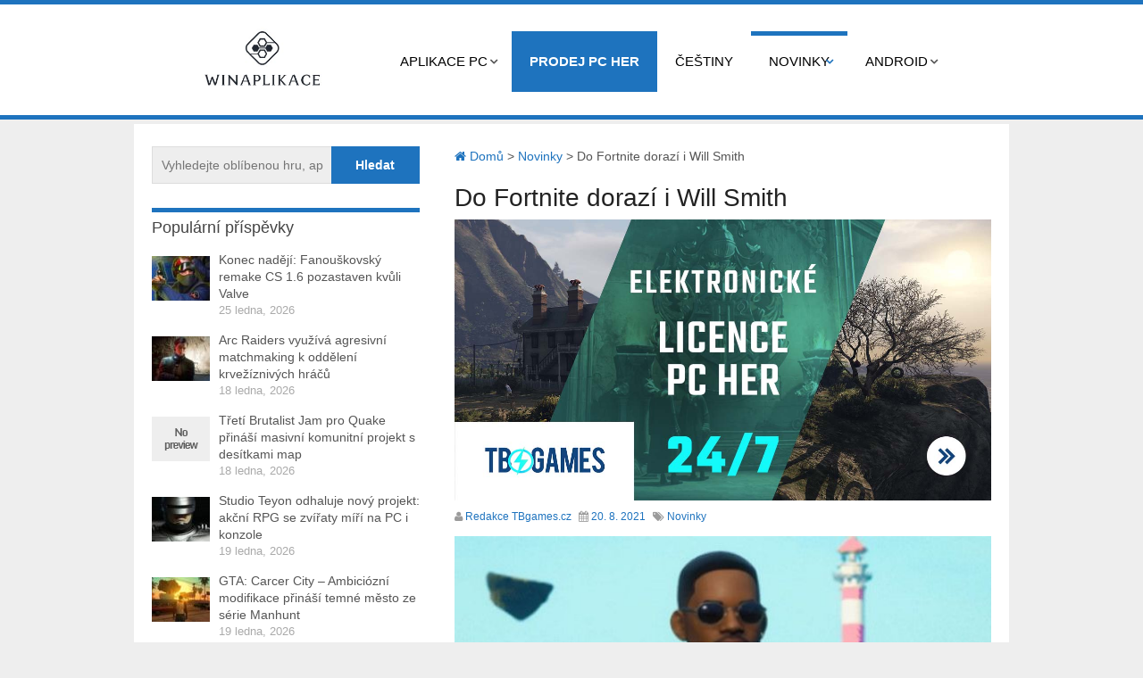

--- FILE ---
content_type: text/html; charset=UTF-8
request_url: https://www.winaplikace.cz/novinky/do-fortnite-dorazi-i-will-smith/
body_size: 12540
content:
<!DOCTYPE html>
<html class="no-js" lang="cs">
<head>
   
	<meta charset="UTF-8">
	<!-- Always force latest IE rendering engine (even in intranet) & Chrome Frame -->
	<!--[if IE ]>
	<meta http-equiv="X-UA-Compatible" content="IE=edge,chrome=1">
	<![endif]-->
	<link rel="profile" href="http://gmpg.org/xfn/11" />
	<title>Do Fortnite dorazí i Will Smith - Winaplikace.cz</title>
	<!--iOS/android/handheld specific -->
<link rel="apple-touch-icon" href="https://www.winaplikace.cz/wp-content/themes/hotnews/apple-touch-icon.png" />
<meta name="viewport" content="width=device-width, initial-scale=1, maximum-scale=1">
<meta name="apple-mobile-web-app-capable" content="yes">
<meta name="apple-mobile-web-app-status-bar-style" content="black">
	<link rel="pingback" href="https://www.winaplikace.cz/xmlrpc.php" />
	<meta name='robots' content='index, follow, max-image-preview:large, max-snippet:-1, max-video-preview:-1' />

	<!-- This site is optimized with the Yoast SEO plugin v19.8 - https://yoast.com/wordpress/plugins/seo/ -->
	<meta name="description" content="Do Fortnite dorazí Will Smith i s tanečkem od virální tiktokerky z Francie, tedy původně zpěvačky z Junior Eurovision 2019." />
	<link rel="canonical" href="https://www.winaplikace.cz/novinky/do-fortnite-dorazi-i-will-smith/" />
	<meta property="og:locale" content="cs_CZ" />
	<meta property="og:type" content="article" />
	<meta property="og:title" content="Do Fortnite dorazí i Will Smith - Winaplikace.cz" />
	<meta property="og:description" content="Do Fortnite dorazí Will Smith i s tanečkem od virální tiktokerky z Francie, tedy původně zpěvačky z Junior Eurovision 2019." />
	<meta property="og:url" content="https://www.winaplikace.cz/novinky/do-fortnite-dorazi-i-will-smith/" />
	<meta property="og:site_name" content="Winaplikace.cz" />
	<meta property="article:published_time" content="2021-08-20T10:00:00+00:00" />
	<meta property="article:modified_time" content="2021-08-18T06:54:38+00:00" />
	<meta property="og:image" content="https://www.winaplikace.cz/wp-content/uploads/2021/08/H6cBMEkAeQeC6oUrvWAvDe-1024-80.jpg" />
	<meta property="og:image:width" content="610" />
	<meta property="og:image:height" content="343" />
	<meta property="og:image:type" content="image/jpeg" />
	<meta name="author" content="Redakce TBgames.cz" />
	<meta name="twitter:card" content="summary_large_image" />
	<meta name="twitter:label1" content="Napsal(a)" />
	<meta name="twitter:data1" content="Redakce TBgames.cz" />
	<meta name="twitter:label2" content="Odhadovaná doba čtení" />
	<meta name="twitter:data2" content="1 minuta" />
	<script type="application/ld+json" class="yoast-schema-graph">{"@context":"https://schema.org","@graph":[{"@type":"WebPage","@id":"https://www.winaplikace.cz/novinky/do-fortnite-dorazi-i-will-smith/","url":"https://www.winaplikace.cz/novinky/do-fortnite-dorazi-i-will-smith/","name":"Do Fortnite dorazí i Will Smith - Winaplikace.cz","isPartOf":{"@id":"https://www.winaplikace.cz/#website"},"primaryImageOfPage":{"@id":"https://www.winaplikace.cz/novinky/do-fortnite-dorazi-i-will-smith/#primaryimage"},"image":{"@id":"https://www.winaplikace.cz/novinky/do-fortnite-dorazi-i-will-smith/#primaryimage"},"thumbnailUrl":"https://www.winaplikace.cz/wp-content/uploads/2021/08/H6cBMEkAeQeC6oUrvWAvDe-1024-80.jpg","datePublished":"2021-08-20T10:00:00+00:00","dateModified":"2021-08-18T06:54:38+00:00","author":{"@id":"https://www.winaplikace.cz/#/schema/person/e6fe05dc7b032aac742b53c81068e6a6"},"description":"Do Fortnite dorazí Will Smith i s tanečkem od virální tiktokerky z Francie, tedy původně zpěvačky z Junior Eurovision 2019.","breadcrumb":{"@id":"https://www.winaplikace.cz/novinky/do-fortnite-dorazi-i-will-smith/#breadcrumb"},"inLanguage":"cs","potentialAction":[{"@type":"ReadAction","target":["https://www.winaplikace.cz/novinky/do-fortnite-dorazi-i-will-smith/"]}]},{"@type":"ImageObject","inLanguage":"cs","@id":"https://www.winaplikace.cz/novinky/do-fortnite-dorazi-i-will-smith/#primaryimage","url":"https://www.winaplikace.cz/wp-content/uploads/2021/08/H6cBMEkAeQeC6oUrvWAvDe-1024-80.jpg","contentUrl":"https://www.winaplikace.cz/wp-content/uploads/2021/08/H6cBMEkAeQeC6oUrvWAvDe-1024-80.jpg","width":610,"height":343},{"@type":"BreadcrumbList","@id":"https://www.winaplikace.cz/novinky/do-fortnite-dorazi-i-will-smith/#breadcrumb","itemListElement":[{"@type":"ListItem","position":1,"name":"Domů","item":"https://www.winaplikace.cz/"},{"@type":"ListItem","position":2,"name":"Do Fortnite dorazí i Will Smith"}]},{"@type":"WebSite","@id":"https://www.winaplikace.cz/#website","url":"https://www.winaplikace.cz/","name":"Winaplikace.cz","description":"","potentialAction":[{"@type":"SearchAction","target":{"@type":"EntryPoint","urlTemplate":"https://www.winaplikace.cz/?s={search_term_string}"},"query-input":"required name=search_term_string"}],"inLanguage":"cs"},{"@type":"Person","@id":"https://www.winaplikace.cz/#/schema/person/e6fe05dc7b032aac742b53c81068e6a6","name":"Redakce TBgames.cz","image":{"@type":"ImageObject","inLanguage":"cs","@id":"https://www.winaplikace.cz/#/schema/person/image/","url":"https://secure.gravatar.com/avatar/e97ae6e9cca4da14c35dbcee522a838f?s=96&d=mm&r=g","contentUrl":"https://secure.gravatar.com/avatar/e97ae6e9cca4da14c35dbcee522a838f?s=96&d=mm&r=g","caption":"Redakce TBgames.cz"},"sameAs":["https://tomasburon.cz/winaplikace"],"url":"https://www.winaplikace.cz/author/admin/"}]}</script>
	<!-- / Yoast SEO plugin. -->


<link rel="alternate" type="application/rss+xml" title="Winaplikace.cz &raquo; RSS zdroj" href="https://www.winaplikace.cz/feed/" />
<script type="text/javascript">
/* <![CDATA[ */
window._wpemojiSettings = {"baseUrl":"https:\/\/s.w.org\/images\/core\/emoji\/15.0.3\/72x72\/","ext":".png","svgUrl":"https:\/\/s.w.org\/images\/core\/emoji\/15.0.3\/svg\/","svgExt":".svg","source":{"concatemoji":"https:\/\/www.winaplikace.cz\/wp-includes\/js\/wp-emoji-release.min.js?ver=6.5"}};
/*! This file is auto-generated */
!function(i,n){var o,s,e;function c(e){try{var t={supportTests:e,timestamp:(new Date).valueOf()};sessionStorage.setItem(o,JSON.stringify(t))}catch(e){}}function p(e,t,n){e.clearRect(0,0,e.canvas.width,e.canvas.height),e.fillText(t,0,0);var t=new Uint32Array(e.getImageData(0,0,e.canvas.width,e.canvas.height).data),r=(e.clearRect(0,0,e.canvas.width,e.canvas.height),e.fillText(n,0,0),new Uint32Array(e.getImageData(0,0,e.canvas.width,e.canvas.height).data));return t.every(function(e,t){return e===r[t]})}function u(e,t,n){switch(t){case"flag":return n(e,"\ud83c\udff3\ufe0f\u200d\u26a7\ufe0f","\ud83c\udff3\ufe0f\u200b\u26a7\ufe0f")?!1:!n(e,"\ud83c\uddfa\ud83c\uddf3","\ud83c\uddfa\u200b\ud83c\uddf3")&&!n(e,"\ud83c\udff4\udb40\udc67\udb40\udc62\udb40\udc65\udb40\udc6e\udb40\udc67\udb40\udc7f","\ud83c\udff4\u200b\udb40\udc67\u200b\udb40\udc62\u200b\udb40\udc65\u200b\udb40\udc6e\u200b\udb40\udc67\u200b\udb40\udc7f");case"emoji":return!n(e,"\ud83d\udc26\u200d\u2b1b","\ud83d\udc26\u200b\u2b1b")}return!1}function f(e,t,n){var r="undefined"!=typeof WorkerGlobalScope&&self instanceof WorkerGlobalScope?new OffscreenCanvas(300,150):i.createElement("canvas"),a=r.getContext("2d",{willReadFrequently:!0}),o=(a.textBaseline="top",a.font="600 32px Arial",{});return e.forEach(function(e){o[e]=t(a,e,n)}),o}function t(e){var t=i.createElement("script");t.src=e,t.defer=!0,i.head.appendChild(t)}"undefined"!=typeof Promise&&(o="wpEmojiSettingsSupports",s=["flag","emoji"],n.supports={everything:!0,everythingExceptFlag:!0},e=new Promise(function(e){i.addEventListener("DOMContentLoaded",e,{once:!0})}),new Promise(function(t){var n=function(){try{var e=JSON.parse(sessionStorage.getItem(o));if("object"==typeof e&&"number"==typeof e.timestamp&&(new Date).valueOf()<e.timestamp+604800&&"object"==typeof e.supportTests)return e.supportTests}catch(e){}return null}();if(!n){if("undefined"!=typeof Worker&&"undefined"!=typeof OffscreenCanvas&&"undefined"!=typeof URL&&URL.createObjectURL&&"undefined"!=typeof Blob)try{var e="postMessage("+f.toString()+"("+[JSON.stringify(s),u.toString(),p.toString()].join(",")+"));",r=new Blob([e],{type:"text/javascript"}),a=new Worker(URL.createObjectURL(r),{name:"wpTestEmojiSupports"});return void(a.onmessage=function(e){c(n=e.data),a.terminate(),t(n)})}catch(e){}c(n=f(s,u,p))}t(n)}).then(function(e){for(var t in e)n.supports[t]=e[t],n.supports.everything=n.supports.everything&&n.supports[t],"flag"!==t&&(n.supports.everythingExceptFlag=n.supports.everythingExceptFlag&&n.supports[t]);n.supports.everythingExceptFlag=n.supports.everythingExceptFlag&&!n.supports.flag,n.DOMReady=!1,n.readyCallback=function(){n.DOMReady=!0}}).then(function(){return e}).then(function(){var e;n.supports.everything||(n.readyCallback(),(e=n.source||{}).concatemoji?t(e.concatemoji):e.wpemoji&&e.twemoji&&(t(e.twemoji),t(e.wpemoji)))}))}((window,document),window._wpemojiSettings);
/* ]]> */
</script>
<style id='wp-emoji-styles-inline-css' type='text/css'>

	img.wp-smiley, img.emoji {
		display: inline !important;
		border: none !important;
		box-shadow: none !important;
		height: 1em !important;
		width: 1em !important;
		margin: 0 0.07em !important;
		vertical-align: -0.1em !important;
		background: none !important;
		padding: 0 !important;
	}
</style>
<link rel='stylesheet' id='wp-block-library-css' href='https://www.winaplikace.cz/wp-includes/css/dist/block-library/style.min.css?ver=6.5' type='text/css' media='all' />
<style id='classic-theme-styles-inline-css' type='text/css'>
/*! This file is auto-generated */
.wp-block-button__link{color:#fff;background-color:#32373c;border-radius:9999px;box-shadow:none;text-decoration:none;padding:calc(.667em + 2px) calc(1.333em + 2px);font-size:1.125em}.wp-block-file__button{background:#32373c;color:#fff;text-decoration:none}
</style>
<style id='global-styles-inline-css' type='text/css'>
body{--wp--preset--color--black: #000000;--wp--preset--color--cyan-bluish-gray: #abb8c3;--wp--preset--color--white: #ffffff;--wp--preset--color--pale-pink: #f78da7;--wp--preset--color--vivid-red: #cf2e2e;--wp--preset--color--luminous-vivid-orange: #ff6900;--wp--preset--color--luminous-vivid-amber: #fcb900;--wp--preset--color--light-green-cyan: #7bdcb5;--wp--preset--color--vivid-green-cyan: #00d084;--wp--preset--color--pale-cyan-blue: #8ed1fc;--wp--preset--color--vivid-cyan-blue: #0693e3;--wp--preset--color--vivid-purple: #9b51e0;--wp--preset--gradient--vivid-cyan-blue-to-vivid-purple: linear-gradient(135deg,rgba(6,147,227,1) 0%,rgb(155,81,224) 100%);--wp--preset--gradient--light-green-cyan-to-vivid-green-cyan: linear-gradient(135deg,rgb(122,220,180) 0%,rgb(0,208,130) 100%);--wp--preset--gradient--luminous-vivid-amber-to-luminous-vivid-orange: linear-gradient(135deg,rgba(252,185,0,1) 0%,rgba(255,105,0,1) 100%);--wp--preset--gradient--luminous-vivid-orange-to-vivid-red: linear-gradient(135deg,rgba(255,105,0,1) 0%,rgb(207,46,46) 100%);--wp--preset--gradient--very-light-gray-to-cyan-bluish-gray: linear-gradient(135deg,rgb(238,238,238) 0%,rgb(169,184,195) 100%);--wp--preset--gradient--cool-to-warm-spectrum: linear-gradient(135deg,rgb(74,234,220) 0%,rgb(151,120,209) 20%,rgb(207,42,186) 40%,rgb(238,44,130) 60%,rgb(251,105,98) 80%,rgb(254,248,76) 100%);--wp--preset--gradient--blush-light-purple: linear-gradient(135deg,rgb(255,206,236) 0%,rgb(152,150,240) 100%);--wp--preset--gradient--blush-bordeaux: linear-gradient(135deg,rgb(254,205,165) 0%,rgb(254,45,45) 50%,rgb(107,0,62) 100%);--wp--preset--gradient--luminous-dusk: linear-gradient(135deg,rgb(255,203,112) 0%,rgb(199,81,192) 50%,rgb(65,88,208) 100%);--wp--preset--gradient--pale-ocean: linear-gradient(135deg,rgb(255,245,203) 0%,rgb(182,227,212) 50%,rgb(51,167,181) 100%);--wp--preset--gradient--electric-grass: linear-gradient(135deg,rgb(202,248,128) 0%,rgb(113,206,126) 100%);--wp--preset--gradient--midnight: linear-gradient(135deg,rgb(2,3,129) 0%,rgb(40,116,252) 100%);--wp--preset--font-size--small: 13px;--wp--preset--font-size--medium: 20px;--wp--preset--font-size--large: 36px;--wp--preset--font-size--x-large: 42px;--wp--preset--spacing--20: 0.44rem;--wp--preset--spacing--30: 0.67rem;--wp--preset--spacing--40: 1rem;--wp--preset--spacing--50: 1.5rem;--wp--preset--spacing--60: 2.25rem;--wp--preset--spacing--70: 3.38rem;--wp--preset--spacing--80: 5.06rem;--wp--preset--shadow--natural: 6px 6px 9px rgba(0, 0, 0, 0.2);--wp--preset--shadow--deep: 12px 12px 50px rgba(0, 0, 0, 0.4);--wp--preset--shadow--sharp: 6px 6px 0px rgba(0, 0, 0, 0.2);--wp--preset--shadow--outlined: 6px 6px 0px -3px rgba(255, 255, 255, 1), 6px 6px rgba(0, 0, 0, 1);--wp--preset--shadow--crisp: 6px 6px 0px rgba(0, 0, 0, 1);}:where(.is-layout-flex){gap: 0.5em;}:where(.is-layout-grid){gap: 0.5em;}body .is-layout-flow > .alignleft{float: left;margin-inline-start: 0;margin-inline-end: 2em;}body .is-layout-flow > .alignright{float: right;margin-inline-start: 2em;margin-inline-end: 0;}body .is-layout-flow > .aligncenter{margin-left: auto !important;margin-right: auto !important;}body .is-layout-constrained > .alignleft{float: left;margin-inline-start: 0;margin-inline-end: 2em;}body .is-layout-constrained > .alignright{float: right;margin-inline-start: 2em;margin-inline-end: 0;}body .is-layout-constrained > .aligncenter{margin-left: auto !important;margin-right: auto !important;}body .is-layout-constrained > :where(:not(.alignleft):not(.alignright):not(.alignfull)){max-width: var(--wp--style--global--content-size);margin-left: auto !important;margin-right: auto !important;}body .is-layout-constrained > .alignwide{max-width: var(--wp--style--global--wide-size);}body .is-layout-flex{display: flex;}body .is-layout-flex{flex-wrap: wrap;align-items: center;}body .is-layout-flex > *{margin: 0;}body .is-layout-grid{display: grid;}body .is-layout-grid > *{margin: 0;}:where(.wp-block-columns.is-layout-flex){gap: 2em;}:where(.wp-block-columns.is-layout-grid){gap: 2em;}:where(.wp-block-post-template.is-layout-flex){gap: 1.25em;}:where(.wp-block-post-template.is-layout-grid){gap: 1.25em;}.has-black-color{color: var(--wp--preset--color--black) !important;}.has-cyan-bluish-gray-color{color: var(--wp--preset--color--cyan-bluish-gray) !important;}.has-white-color{color: var(--wp--preset--color--white) !important;}.has-pale-pink-color{color: var(--wp--preset--color--pale-pink) !important;}.has-vivid-red-color{color: var(--wp--preset--color--vivid-red) !important;}.has-luminous-vivid-orange-color{color: var(--wp--preset--color--luminous-vivid-orange) !important;}.has-luminous-vivid-amber-color{color: var(--wp--preset--color--luminous-vivid-amber) !important;}.has-light-green-cyan-color{color: var(--wp--preset--color--light-green-cyan) !important;}.has-vivid-green-cyan-color{color: var(--wp--preset--color--vivid-green-cyan) !important;}.has-pale-cyan-blue-color{color: var(--wp--preset--color--pale-cyan-blue) !important;}.has-vivid-cyan-blue-color{color: var(--wp--preset--color--vivid-cyan-blue) !important;}.has-vivid-purple-color{color: var(--wp--preset--color--vivid-purple) !important;}.has-black-background-color{background-color: var(--wp--preset--color--black) !important;}.has-cyan-bluish-gray-background-color{background-color: var(--wp--preset--color--cyan-bluish-gray) !important;}.has-white-background-color{background-color: var(--wp--preset--color--white) !important;}.has-pale-pink-background-color{background-color: var(--wp--preset--color--pale-pink) !important;}.has-vivid-red-background-color{background-color: var(--wp--preset--color--vivid-red) !important;}.has-luminous-vivid-orange-background-color{background-color: var(--wp--preset--color--luminous-vivid-orange) !important;}.has-luminous-vivid-amber-background-color{background-color: var(--wp--preset--color--luminous-vivid-amber) !important;}.has-light-green-cyan-background-color{background-color: var(--wp--preset--color--light-green-cyan) !important;}.has-vivid-green-cyan-background-color{background-color: var(--wp--preset--color--vivid-green-cyan) !important;}.has-pale-cyan-blue-background-color{background-color: var(--wp--preset--color--pale-cyan-blue) !important;}.has-vivid-cyan-blue-background-color{background-color: var(--wp--preset--color--vivid-cyan-blue) !important;}.has-vivid-purple-background-color{background-color: var(--wp--preset--color--vivid-purple) !important;}.has-black-border-color{border-color: var(--wp--preset--color--black) !important;}.has-cyan-bluish-gray-border-color{border-color: var(--wp--preset--color--cyan-bluish-gray) !important;}.has-white-border-color{border-color: var(--wp--preset--color--white) !important;}.has-pale-pink-border-color{border-color: var(--wp--preset--color--pale-pink) !important;}.has-vivid-red-border-color{border-color: var(--wp--preset--color--vivid-red) !important;}.has-luminous-vivid-orange-border-color{border-color: var(--wp--preset--color--luminous-vivid-orange) !important;}.has-luminous-vivid-amber-border-color{border-color: var(--wp--preset--color--luminous-vivid-amber) !important;}.has-light-green-cyan-border-color{border-color: var(--wp--preset--color--light-green-cyan) !important;}.has-vivid-green-cyan-border-color{border-color: var(--wp--preset--color--vivid-green-cyan) !important;}.has-pale-cyan-blue-border-color{border-color: var(--wp--preset--color--pale-cyan-blue) !important;}.has-vivid-cyan-blue-border-color{border-color: var(--wp--preset--color--vivid-cyan-blue) !important;}.has-vivid-purple-border-color{border-color: var(--wp--preset--color--vivid-purple) !important;}.has-vivid-cyan-blue-to-vivid-purple-gradient-background{background: var(--wp--preset--gradient--vivid-cyan-blue-to-vivid-purple) !important;}.has-light-green-cyan-to-vivid-green-cyan-gradient-background{background: var(--wp--preset--gradient--light-green-cyan-to-vivid-green-cyan) !important;}.has-luminous-vivid-amber-to-luminous-vivid-orange-gradient-background{background: var(--wp--preset--gradient--luminous-vivid-amber-to-luminous-vivid-orange) !important;}.has-luminous-vivid-orange-to-vivid-red-gradient-background{background: var(--wp--preset--gradient--luminous-vivid-orange-to-vivid-red) !important;}.has-very-light-gray-to-cyan-bluish-gray-gradient-background{background: var(--wp--preset--gradient--very-light-gray-to-cyan-bluish-gray) !important;}.has-cool-to-warm-spectrum-gradient-background{background: var(--wp--preset--gradient--cool-to-warm-spectrum) !important;}.has-blush-light-purple-gradient-background{background: var(--wp--preset--gradient--blush-light-purple) !important;}.has-blush-bordeaux-gradient-background{background: var(--wp--preset--gradient--blush-bordeaux) !important;}.has-luminous-dusk-gradient-background{background: var(--wp--preset--gradient--luminous-dusk) !important;}.has-pale-ocean-gradient-background{background: var(--wp--preset--gradient--pale-ocean) !important;}.has-electric-grass-gradient-background{background: var(--wp--preset--gradient--electric-grass) !important;}.has-midnight-gradient-background{background: var(--wp--preset--gradient--midnight) !important;}.has-small-font-size{font-size: var(--wp--preset--font-size--small) !important;}.has-medium-font-size{font-size: var(--wp--preset--font-size--medium) !important;}.has-large-font-size{font-size: var(--wp--preset--font-size--large) !important;}.has-x-large-font-size{font-size: var(--wp--preset--font-size--x-large) !important;}
.wp-block-navigation a:where(:not(.wp-element-button)){color: inherit;}
:where(.wp-block-post-template.is-layout-flex){gap: 1.25em;}:where(.wp-block-post-template.is-layout-grid){gap: 1.25em;}
:where(.wp-block-columns.is-layout-flex){gap: 2em;}:where(.wp-block-columns.is-layout-grid){gap: 2em;}
.wp-block-pullquote{font-size: 1.5em;line-height: 1.6;}
</style>
<link rel='stylesheet' id='mts-flexslider-css' href='https://www.winaplikace.cz/wp-content/themes/hotnews/css/flexslider.css?ver=6.5' type='text/css' media='all' />
<link rel='stylesheet' id='mts-fontawesome-css' href='https://www.winaplikace.cz/wp-content/themes/hotnews/css/font-awesome.min.css?ver=6.5' type='text/css' media='all' />
<link rel='stylesheet' id='stylesheet-css' href='https://www.winaplikace.cz/wp-content/themes/hotnews/style.css?ver=6.5' type='text/css' media='all' />
<style id='stylesheet-inline-css' type='text/css'>

		body {background-color:#eeeeee; }
		body {background-image: url(https://www.winaplikace.cz/wp-content/themes/hotnews/images/nobg.png);}
		#navigation .menu [class^='icon-']:hover:before, #navigation .sfHover > a, #navigation .menu [class*=' icon-']:hover:before, #navigation .menu ul [class^='icon-']:hover:before, #navigation .menu ul [class*=' icon-']:hover:before, .post-info-home, .single .post-info, #navigation ul > .current-menu-item:before, #navigation ul > .current_page_item:before, #navigation ul .current-menu-item > a, #navigation ul > li:hover:before, .secondary-navigation li:hover > a, .postauthor h5, .copyrights a, .single_post a:not(.wp-block-button__link):not(.wp-block-file__button), .textwidget a, #logo a, .pnavigation2 a, .sidebar.c-4-12 a:hover, .copyrights a:hover, footer .widget li a:hover, .sidebar.c-4-12 a:hover, .related-posts a:hover, .reply a, .title a:hover, .post-info a:hover,.comm, .readMore a:hover, .fn a:hover, a, a:hover, .grid .post-info, .grid .post-info a, #navigation ul .current-menu-item:after, #navigation ul .current-post-parent:after, #navigation ul li:hover:after { color:#1e73be; }
		.sbutton, #searchsubmit, .pagination  .nav-previous a:hover, #load-posts a, .pagination .nav-next a:hover, .reply a, #commentform input#submit, .contactform #submit, .mts-subscribe input[type='submit'], #move-to-top, #searchform .icon-search, .currenttext, .pagination a:hover, .single .pagination a:hover .currenttext, .tagcloud a, input[type='submit'], a#pull, .widget_tabs2 .tab_title a:hover, .widget_tabs2 .tab_title.selected a, .widget_tabs2 .pagination a, .pace .pace-progress, .flex-direction-nav a:hover { background-color:#1e73be; color: #fff!important; }
		.flex-control-thumbs .flex-active{ border-top:3px solid #1e73be;}
		#navigation > ul > .current-menu-item a, #navigation > ul > .current-post-parent a, .cat-posts, .latest-posts, .sidebar .widget h3, .pagination a, input[type='submit'], #load-posts a { border-color: #1e73be;}
		.secondary-navigation { background-color:#ffffff; }
		.main-header, #navigation > ul > .current-menu-item > a, #navigation > ul > .current-post-parent > a, #navigation > ul > li:hover > a {background-color:#FFFFFF; background-image: url(https://www.winaplikace.cz/wp-content/themes/hotnews/images/nobg.png);}
		#navigation > ul > .current-menu-item > a, #navigation > ul > .current-post-parent > a, #navigation > ul > li:hover > a { background-color:#FFFFFF; }
		footer {background-color:#FFFFFF; background-image: url(https://www.winaplikace.cz/wp-content/themes/hotnews/images/nobg.png);}
		
		.article { float: right; padding: 0 2% 0 3%; }
		.sidebar.c-4-12 { float: left; padding-right: 0; padding-left: 2%; }
		.shareit { top: 282px; left: auto; z-index: 0; margin: 0 0 0 -123px; width: 90px; position: fixed; overflow: hidden; padding: 5px; border:none; border-right: 0;}
		.share-item {margin: 2px;}
		.shareit { margin: 0 625px 0; border-left: 0; }
		
		
		
		
		
			
</style>
<link rel='stylesheet' id='responsive-css' href='https://www.winaplikace.cz/wp-content/themes/hotnews/css/responsive.css?ver=6.5' type='text/css' media='all' />
<script type="text/javascript" src="https://www.winaplikace.cz/wp-includes/js/jquery/jquery.min.js?ver=3.7.1" id="jquery-core-js"></script>
<script type="text/javascript" src="https://www.winaplikace.cz/wp-includes/js/jquery/jquery-migrate.min.js?ver=3.4.1" id="jquery-migrate-js"></script>
<script type="text/javascript" src="https://www.winaplikace.cz/wp-content/themes/hotnews/js/customscript.js?ver=6.5" id="customscript-js"></script>
<script type="text/javascript" src="https://www.winaplikace.cz/wp-content/themes/hotnews/js/jquery.flexslider-min.imagesloaded.js?ver=6.5" id="mts-flexslider-js"></script>
<link rel="https://api.w.org/" href="https://www.winaplikace.cz/wp-json/" /><link rel="alternate" type="application/json" href="https://www.winaplikace.cz/wp-json/wp/v2/posts/962" /><link rel="EditURI" type="application/rsd+xml" title="RSD" href="https://www.winaplikace.cz/xmlrpc.php?rsd" />

<link rel='shortlink' href='https://www.winaplikace.cz/?p=962' />
<link rel="alternate" type="application/json+oembed" href="https://www.winaplikace.cz/wp-json/oembed/1.0/embed?url=https%3A%2F%2Fwww.winaplikace.cz%2Fnovinky%2Fdo-fortnite-dorazi-i-will-smith%2F" />
<link rel="alternate" type="text/xml+oembed" href="https://www.winaplikace.cz/wp-json/oembed/1.0/embed?url=https%3A%2F%2Fwww.winaplikace.cz%2Fnovinky%2Fdo-fortnite-dorazi-i-will-smith%2F&#038;format=xml" />
<link href="http://fonts.googleapis.com/css?family=" rel="stylesheet" type="text/css">
<style type="text/css">
.text-logo a{ font-family: Arial, Helvetica, sans-serif; font-weight: normal; font-size: 38px; color: ; }
.site-description{ font-family: Arial, Helvetica, sans-serif; font-weight: normal; font-size: 14px; color: #555555; }
.menu li a, .menu li{ font-family: Arial, Helvetica, sans-serif; font-weight: normal; font-size: 16px; color: #555555; }
h1{ font-family: Arial, Helvetica, sans-serif; font-weight: normal; font-size: 28px; color: #222222; }
h2{ font-family: Arial, Helvetica, sans-serif; font-weight: normal; font-size: 24px; color: #222222; }
h3{ font-family: Arial, Helvetica, sans-serif; font-weight: normal; font-size: 22px; color: #222222; }
h4{ font-family: Arial, Helvetica, sans-serif; font-weight: normal; font-size: 20px; color: #222222; }
h5{ font-family: Arial, Helvetica, sans-serif; font-weight: normal; font-size: 18px; color: #222222; }
h6{ font-family: Arial, Helvetica, sans-serif; font-weight: normal; font-size: 16px; color: #222222; }
body{ font-family: Arial, Helvetica, sans-serif; font-weight: normal; font-size: 14px; color: #555555; }
.f-widget{ font-family: Arial, Helvetica, sans-serif; font-weight: normal; font-size: 14px; color: #8d8d8d; }
footer .widget li a{ font-family: Arial, Helvetica, sans-serif; font-weight: normal; font-size: 14px; color: #666666; }
</style>
<script type="text/javascript">document.documentElement.className = document.documentElement.className.replace(/\bno-js\b/,'js');</script><link rel="icon" href="https://www.winaplikace.cz/wp-content/uploads/2021/06/winaplikace-logo-65x65.jpg" sizes="32x32" />
<link rel="icon" href="https://www.winaplikace.cz/wp-content/uploads/2021/06/winaplikace-logo.jpg" sizes="192x192" />
<link rel="apple-touch-icon" href="https://www.winaplikace.cz/wp-content/uploads/2021/06/winaplikace-logo.jpg" />
<meta name="msapplication-TileImage" content="https://www.winaplikace.cz/wp-content/uploads/2021/06/winaplikace-logo.jpg" />
		<style type="text/css" id="wp-custom-css">
			div#content_box h2 a {
    background-color: black;
    width: 100%;
    color: white;
    padding: 6px;
    text-align: center;
    display: block;
}

strong.schema-faq-question {
    background-color: black;
    padding: 10px;
    color: white;
}

p.schema-faq-answer {
    background-color: #dbdbdb;
    padding: 10px;
    color: black;
}

div#content_box h2 a:hover {
    text-decoration: underline;
    background-color: #222222;
}

.wp-block-embed iframe {
    max-width: 100%;
    margin-top: 10px;
}

p {
  
    margin-top: 10px;
	text-align: justify;
	}

.twitter-tweet.twitter-tweet-rendered{
display: flex;
    max-width: 550px;
    /* width: 100%; */
    margin: auto;
    /* text-align: center; */
    /* margin-bottom: 10px;
   */
	
}

li#menu-item-110 a {
    font-weight: bold;
    background-color: #1e73be;
    color: white !important;
}

li#menu-item-110 a:hover {
    font-weight: bold;
    background-color: #0e4c83 !important;
    color: white !important;
}

li#menu-item-110:hover {
    font-weight: bold;
    background-color: #0e4c83 !important;
    color: white !important;
}		</style>
			<meta name="google-site-verification" content="3NPzFST8dEIGHhDbRXgRMPzsWwz0gTD92RE1ZLNLw40" />
	






</head>
<body id ="blog" class="post-template-default single single-post postid-962 single-format-standard main" itemscope itemtype="http://schema.org/WebPage">


	<div class="main-container-wrap">
		 	<div class="container">




	
 

			

			</div><!--.container-->   
      





		<header class="main-header">
   
   
							<div class="secondary-navigation"> 
					<nav id="navigation" class="clearfix">
          	<div class="logo-wrap">
																					  <h2 id="logo" class="image-logo">
										<a href="https://www.winaplikace.cz"><img src="https://www.winaplikace.cz/wp-content/uploads/2021/06/winaplikace-logo.jpg" alt="Winaplikace.cz"></a>
									</h2><!-- END #logo -->
																		</div>
						<a href="#" rel="nofollow" id="pull" class="toggle-mobile-menu">Menu</a>
													<ul id="menu-menu-1" class="menu clearfix"><li id="menu-item-33" class="menu-item menu-item-type-taxonomy menu-item-object-category menu-item-has-children menu-item-33"><a href="https://www.winaplikace.cz/aplikace-windows/">Aplikace PC</a>
<ul class="sub-menu">
	<li id="menu-item-56" class="menu-item menu-item-type-taxonomy menu-item-object-category menu-item-56"><a href="https://www.winaplikace.cz/aplikace-windows/hudba/">Hudba</a></li>
	<li id="menu-item-38" class="menu-item menu-item-type-taxonomy menu-item-object-category menu-item-38"><a href="https://www.winaplikace.cz/aplikace-windows/prohlizece/">Prohlížeče</a></li>
	<li id="menu-item-190" class="menu-item menu-item-type-taxonomy menu-item-object-category menu-item-190"><a href="https://www.winaplikace.cz/aplikace-windows/fotky-a-videa/">Fotky a videa</a></li>
	<li id="menu-item-159" class="menu-item menu-item-type-taxonomy menu-item-object-category menu-item-159"><a href="https://www.winaplikace.cz/aplikace-windows/tapety/">Tapety</a></li>
	<li id="menu-item-34" class="menu-item menu-item-type-taxonomy menu-item-object-category menu-item-34"><a href="https://www.winaplikace.cz/aplikace-windows/streamovaci-sluzby/">Stream</a></li>
	<li id="menu-item-68" class="menu-item menu-item-type-taxonomy menu-item-object-category menu-item-68"><a href="https://www.winaplikace.cz/aplikace-windows/socialni-site/">Sociální sítě</a></li>
</ul>
</li>
<li id="menu-item-110" class="menu-item menu-item-type-custom menu-item-object-custom menu-item-110"><a target="_blank" rel="noopener" href="https://tbgames.cz">Prodej PC her</a></li>
<li id="menu-item-3949" class="menu-item menu-item-type-taxonomy menu-item-object-category menu-item-3949"><a href="https://www.winaplikace.cz/cestiny-do-her/">Češtiny</a></li>
<li id="menu-item-39" class="menu-item menu-item-type-taxonomy menu-item-object-category current-post-ancestor current-menu-parent current-post-parent menu-item-has-children menu-item-39"><a href="https://www.winaplikace.cz/novinky/">Novinky</a>
<ul class="sub-menu">
	<li id="menu-item-5812" class="menu-item menu-item-type-taxonomy menu-item-object-category menu-item-5812"><a href="https://www.winaplikace.cz/novinky/grafiky/">Grafiky</a></li>
</ul>
</li>
<li id="menu-item-4931" class="menu-item menu-item-type-custom menu-item-object-custom menu-item-has-children menu-item-4931"><a href="https://www.androiduj.cz/">Android</a>
<ul class="sub-menu">
	<li id="menu-item-4929" class="menu-item menu-item-type-taxonomy menu-item-object-category menu-item-4929"><a href="https://www.winaplikace.cz/android/aplikace/">Aplikace</a></li>
	<li id="menu-item-4930" class="menu-item menu-item-type-taxonomy menu-item-object-category menu-item-4930"><a href="https://www.winaplikace.cz/android/hry/">Hry</a></li>
</ul>
</li>
</ul>											</nav>
				</div>
			   
		 							
		</header>
		<div class="main-container">
<div class="mobilemenu-header">

<ul class="menu-mobil">
<li><a href="https://www.winaplikace.cz/">Domů</a><i class="fa fa-search" aria-hidden="true"></i>
</li>
<li><a href="https://www.winaplikace.cz/kategorie/aplikace-windows/">Aplikace Windows</a><i class="fa fa-search" aria-hidden="true"></i>
</li>
<li><a href="https://www.winaplikace.cz/kategorie/hry-windows/">Hry na PC</a><i class="fa fa-search" aria-hidden="true"></i>
</li>
<li><a href="https://www.winaplikace.cz/kategorie/novinky/">Windows novinky</a><i class="fa fa-search" aria-hidden="true"></i>
</li>  
	<li><a href="https://www.androiduj.cz/">Android</a><i class="fa fa-search" aria-hidden="true"></i>
</li>
		<li><a href="https://tbgames.cz">Prodej PC her</a><i class="fa fa-search" aria-hidden="true"></i>
</li> 
	
</ul>
   </div>			
			


												

<div id="page" class="single">
	<article class="article">
		<div id="content_box" >
    
							<div id="post-962" class="g post post-962 type-post status-publish format-standard has-post-thumbnail hentry category-novinky tag-fortnite has_thumb">
					<div class="single_post">
						<div class="breadcrumb" itemscope itemtype="https://schema.org/BreadcrumbList"><div itemprop="itemListElement" itemscope
	      itemtype="https://schema.org/ListItem" class="root"><a href="https://www.winaplikace.cz" itemprop="item"><span itemprop="name"><i class="icon-home"></i> Domů</span><meta itemprop="position" content="1" /></a></div><div class="seperator">&nbsp;>&nbsp;</div><div itemprop="itemListElement" itemscope
				      itemtype="https://schema.org/ListItem"><a href="https://www.winaplikace.cz/novinky/" itemprop="item"><span itemprop="name">Novinky</span><meta itemprop="position" content="2" /></a></div><div class="seperator">&nbsp;>&nbsp;</div><div itemprop="itemListElement" itemscope itemtype="https://schema.org/ListItem"><span itemprop="name">Do Fortnite dorazí i Will Smith</span><meta itemprop="position" content="3" /></div></div>						<header>
							<h1 class="single-title">Do Fortnite dorazí i Will Smith</h1>
<a href="https://tbgames.cz" target="_blank"><img src="https://www.winaplikace.cz/wp-content/uploads/2025/10/1200x628.jpg"></a>
															<div class="post-info">
																			<span class="theauthor"><i class="icon-user"></i> <a href="https://www.winaplikace.cz/author/admin/" title="Příspěvky od Redakce TBgames.cz" rel="author">Redakce TBgames.cz</a></span>
																												<span class="thetime updated"><i class="icon-calendar"></i> 20. 8. 2021</span>
																												<span class="thecategory"><i class="icon-tags"></i> <a href="https://www.winaplikace.cz/novinky/" rel="category tag">Novinky</a></span>
																										</div>
													</header><!--.headline_area-->
                                      
              
                                      <a href="https://www.winaplikace.cz/wp-content/uploads/2021/08/H6cBMEkAeQeC6oUrvWAvDe-1024-80.jpg" rel="lightbox"><img width="610" height="343" src="https://www.winaplikace.cz/wp-content/uploads/2021/08/H6cBMEkAeQeC6oUrvWAvDe-1024-80.jpg" class="attachment-fullsize size-fullsize wp-post-image" alt="" decoding="async" fetchpriority="high" srcset="https://www.winaplikace.cz/wp-content/uploads/2021/08/H6cBMEkAeQeC6oUrvWAvDe-1024-80.jpg 610w, https://www.winaplikace.cz/wp-content/uploads/2021/08/H6cBMEkAeQeC6oUrvWAvDe-1024-80-300x169.jpg 300w" sizes="(max-width: 610px) 100vw, 610px" /></a>										  




												<div class="post-single-content box mark-links">
														
<p>Vypadá to, že do Fortnite dorazí i nový skin a to Will Smith a zároveň i nový emotikon. Hypex, který již dříve získal informace o skinech včetně Lebrona Jamese a Ariany Grande, tak nyní říká, že objevili nový skin na základě <strong>známého herce spolu s tanečkem &#8222;Bim Bam Toi&#8220;.</strong></p>



<span id="more-962"></span>



<figure class="wp-block-embed is-type-rich is-provider-twitter wp-block-embed-twitter"><div class="wp-block-embed__wrapper">
<blockquote class="twitter-tweet" data-width="550" data-dnt="true"><p lang="en" dir="ltr">UPCOMING &quot;Will Smith&quot; SKIN! (Huge thanks to <a href="https://twitter.com/Not0fficer?ref_src=twsrc%5Etfw">@Not0fficer</a> for helping with this) <a href="https://t.co/NbFMoBpYpw">pic.twitter.com/NbFMoBpYpw</a></p>
<div class="mobilemenu-header">

<ul class="menu-mobil">
<li><a href="https://www.winaplikace.cz/">Domů</a><i class="fa fa-search" aria-hidden="true"></i>
</li>
<li><a href="https://www.winaplikace.cz/kategorie/aplikace-windows/">Aplikace Windows</a><i class="fa fa-search" aria-hidden="true"></i>
</li>
<li><a href="https://www.winaplikace.cz/kategorie/hry-windows/">Hry na PC</a><i class="fa fa-search" aria-hidden="true"></i>
</li>
<li><a href="https://www.winaplikace.cz/kategorie/novinky/">Windows novinky</a><i class="fa fa-search" aria-hidden="true"></i>
</li>  
		<li><a href="https://www.androiduj.cz/">Android</a><i class="fa fa-search" aria-hidden="true"></i>
</li>
		<li><a href="https://tbgames.cz">Prodej PC her</a><i class="fa fa-search" aria-hidden="true"></i>
</li> 
</ul>
   </div>	
<div style="margin-bottom:-5px;margin-top:-9px">

</div>

&mdash; HYPEX (@HYPEX) <a href="https://twitter.com/HYPEX/status/1427710214640386049?ref_src=twsrc%5Etfw">August 17, 2021</a></blockquote><script async src="https://platform.twitter.com/widgets.js" charset="utf-8"></script>
</div></figure>



<p><strong>A zde je potom taneček, který Will Smith provádí. Kdy se skin i taneček do Fortnite není úplně jisté.</strong></p>



<figure class="wp-block-embed is-type-rich is-provider-twitter wp-block-embed-twitter"><div class="wp-block-embed__wrapper">
<blockquote class="twitter-tweet" data-width="550" data-dnt="true"><p lang="en" dir="ltr">UPCOMING &quot;Bim Bam toi&quot; French Emote by Carla! (thanks to <a href="https://twitter.com/Not0fficer?ref_src=twsrc%5Etfw">@Not0fficer</a> for the help again)<br><br>Muted the rest because the song is copyrighted! <a href="https://t.co/OH3XaXLscy">pic.twitter.com/OH3XaXLscy</a></p>&mdash; HYPEX (@HYPEX) <a href="https://twitter.com/HYPEX/status/1427734293527162883?ref_src=twsrc%5Etfw">August 17, 2021</a></blockquote><script async src="https://platform.twitter.com/widgets.js" charset="utf-8"></script>
</div></figure>



<p>Bim Bam Toi je píseň francouzské zpěvačky Carly, která byla na Junior Eurivision v roce 2019 a skončila pátá.<strong> Následně v prosinci 2019 se stala virálním na Tiktoku</strong> mezi mladými lidmi, a proto je také pravděpodobné, že se ve Fortnite objeví.</p>
																																		</div>
           
         
					</div><!--.post-content box mark-links-->
          
                                         
                
                             
                        
                         
           
              												<!-- Start Related Posts -->
						<div class="related-posts"><div class="postauthor-top"><h3>Další podobné zprávy</h3></div><ul>							<li class=" relatepostli2">
								<a class="relatedthumb" href="https://www.winaplikace.cz/novinky/evil-dead-the-game-dorazi-o-neco-pozdeji/" title="Evil Dead: The Game dorazí o něco později">
									<span class="rthumb">
																					<img width="270" height="150" src="https://www.winaplikace.cz/wp-content/uploads/2022/02/evil-dead-the-game-oznameni-270x150.jpg" class="attachment-related size-related wp-post-image" alt="" title="" decoding="async" />																			</span>
									<span>
										Evil Dead: The Game dorazí o něco později									</span>
								</a>
								<span class="rtext">
									Další odklad hry a tentokrát Evil Dead: The Game. Odklady jsou v poslední době hodně časté, tak snad to bude stát za to.								</span>
							</li>
														<li class=" relatepostli3">
								<a class="relatedthumb" href="https://www.winaplikace.cz/novinky/posledni-sance-na-ziskani-halloweenskych-dobrot-v-tydenni-aktualizaci-gta-online/" title="Poslední šance na získání halloweenských dobrot v týdenní aktualizaci GTA Online">
									<span class="rthumb">
																					<img width="270" height="150" src="https://www.winaplikace.cz/wp-content/uploads/2023/10/posledni-sance-na-ziskani-halloweenskych-dobrot-v-tydenni-aktualizaci-gta-online-1-270x150.jpg" class="attachment-related size-related wp-post-image" alt="Poslední šance na získání halloweenských dobrot v týdenní aktualizaci GTA Online" title="" decoding="async" />																			</span>
									<span>
										Poslední šance na získání halloweenských dobrot v týdenní aktualizaci GTA Online									</span>
								</a>
								<span class="rtext">
									GTA Online týdenní aktualizace je vaší poslední šancí získat halloweenské dobrotyTento týden, od 26. října do 2. listopadu 2023, je zde poslední šance								</span>
							</li>
							</ul></div>						<!-- .related-posts -->
					
			   
			   <div class="mobilemenu-header">

<ul class="menu-mobil">
<li><a href="https://www.winaplikace.cz/">Domů</a><i class="fa fa-search" aria-hidden="true"></i>
</li>
<li><a href="https://www.winaplikace.cz/kategorie/aplikace-windows/">Aplikace Windows</a><i class="fa fa-search" aria-hidden="true"></i>
</li>
<li><a href="https://www.winaplikace.cz/kategorie/hry-windows/">Hry na PC</a><i class="fa fa-search" aria-hidden="true"></i>
</li>
<li><a href="https://www.winaplikace.cz/kategorie/novinky/">Windows novinky</a><i class="fa fa-search" aria-hidden="true"></i>
</li>  
		<li><a href="https://www.androiduj.cz/">Android</a><i class="fa fa-search" aria-hidden="true"></i>
</li>
		<li><a href="https://tbgames.cz">Prodej PC her</a><i class="fa fa-search" aria-hidden="true"></i>
</li> 
</ul>
   </div>	
			  <a href="https://tbgames.cz" target="_blank"><img src="https://www.winaplikace.cz/wp-content/uploads/2025/10/1200x628.jpg"></a>
				
									</div><!--.g post-->
							        
		</div>
 
	</article>
	<aside class="sidebar c-4-12">
	<div id="sidebars" class="g">
		<div class="sidebar">
			<ul class="sidebar_list">
				<div id="search-2" class="widget widget_search"><form method="get" id="searchform" class="search-form" action="https://www.winaplikace.cz" _lpchecked="1">
	<fieldset>
		<input type="text" name="s" id="s" value="" placeholder="Vyhledejte oblíbenou hru, aplikaci a další" x-webkit-speech="x-webkit-speech" >
		<input id="search-image" class="sbutton" type="submit" value="Hledat">
	</fieldset>
</form></div><div id="mts_poluar_posts_widget-2" class="widget widget_mts_poluar_posts_widget"><h3 class="widget-title">Populární příspěvky</h3><ul class="popular-posts">		<li>
			<a href="https://www.winaplikace.cz/novinky/konec-nadeji-fanouskovsky-remake-cs-1-6-pozastaven-kvuli-valve/">
										                        	                            <img width="65" height="50" src="https://www.winaplikace.cz/wp-content/uploads/2026/01/5a3oj2fjh9nk2i8695f9b17b9f06169881733-65x50.jpg" class="attachment-widgetthumb size-widgetthumb wp-post-image" alt="Counter Strike 1.6 mohl dostat remake, ale Valve je proti" title="" decoding="async" loading="lazy" />                                            								Konec nadějí: Fanouškovský remake CS 1.6 pozastaven kvůli Valve			</a>
			<div class="meta">
									25 ledna, 2026															</div> <!--end .entry-meta-->
					</li>
				<li>
			<a href="https://www.winaplikace.cz/novinky/arc-raiders-vyuziva-agresivni-matchmaking-k-oddeleni-krveziznivych-hracu/">
										                        	                            <img width="65" height="50" src="https://www.winaplikace.cz/wp-content/uploads/2026/01/sKuDbxUeuy8f8xxWDXDK75-970-80.jpg-65x50.jpg" class="attachment-widgetthumb size-widgetthumb wp-post-image" alt="PC hra Arc Raiders a agresivní matchmaking" title="" decoding="async" loading="lazy" />                                            								Arc Raiders využívá agresivní matchmaking k oddělení krvežíznivých hráčů			</a>
			<div class="meta">
									18 ledna, 2026															</div> <!--end .entry-meta-->
					</li>
				<li>
			<a href="https://www.winaplikace.cz/novinky/treti-brutalist-jam-pro-quake-prinasi-masivni-komunitni-projekt-s-desitkami-map/">
										                                                    <img src="https://www.winaplikace.cz/wp-content/themes/hotnews/images/smallthumb.png" alt="Třetí Brutalist Jam pro Quake přináší masivní komunitní projekt s desítkami map" class="wp-post-image" />
                  		                    								Třetí Brutalist Jam pro Quake přináší masivní komunitní projekt s desítkami map			</a>
			<div class="meta">
									18 ledna, 2026															</div> <!--end .entry-meta-->
					</li>
				<li>
			<a href="https://www.winaplikace.cz/novinky/studio-teyon-odhaluje-novy-projekt-akcni-rpg-se-zviraty-miri-na-pc-i-konzole/">
										                        	                            <img width="65" height="50" src="https://www.winaplikace.cz/wp-content/uploads/2026/01/xne2ilbobs8a786695aa991793e2925460631-65x50.jpg" class="attachment-widgetthumb size-widgetthumb wp-post-image" alt="RoboCop: Rogue City a Terminator: Resistance" title="" decoding="async" loading="lazy" />                                            								Studio Teyon odhaluje nový projekt: akční RPG se zvířaty míří na PC i konzole			</a>
			<div class="meta">
									19 ledna, 2026															</div> <!--end .entry-meta-->
					</li>
				<li>
			<a href="https://www.winaplikace.cz/novinky/gta-carcer-city-ambiciozni-modifikace-prinasi-temne-mesto-ze-serie-manhunt/">
										                        	                            <img width="65" height="50" src="https://www.winaplikace.cz/wp-content/uploads/2026/01/resize-65x50.jpg" class="attachment-widgetthumb size-widgetthumb wp-post-image" alt="Hra na PC GTA San Andreas" title="" decoding="async" loading="lazy" />                                            								GTA: Carcer City &#8211; Ambiciózní modifikace přináší temné město ze série Manhunt			</a>
			<div class="meta">
									19 ledna, 2026															</div> <!--end .entry-meta-->
					</li>
		</ul>
</div><div id="tag_cloud-2" class="widget widget_tag_cloud"><h3 class="widget-title">Populární témata</h3><div class="tagcloud"><a href="https://www.winaplikace.cz/pc-hry/amd/" class="tag-cloud-link tag-link-45 tag-link-position-1" style="font-size: 11.294117647059pt;" aria-label="AMD (388 položek)">AMD</a>
<a href="https://www.winaplikace.cz/pc-hry/call-of-duty/" class="tag-cloud-link tag-link-222 tag-link-position-2" style="font-size: 8.4117647058824pt;" aria-label="Call of Duty (204 položek)">Call of Duty</a>
<a href="https://www.winaplikace.cz/pc-hry/diablo-4/" class="tag-cloud-link tag-link-665 tag-link-position-3" style="font-size: 8.3088235294118pt;" aria-label="Diablo 4 (198 položek)">Diablo 4</a>
<a href="https://www.winaplikace.cz/pc-hry/fallout/" class="tag-cloud-link tag-link-764 tag-link-position-4" style="font-size: 8.9264705882353pt;" aria-label="Fallout (229 položek)">Fallout</a>
<a href="https://www.winaplikace.cz/pc-hry/fps/" class="tag-cloud-link tag-link-768 tag-link-position-5" style="font-size: 11.294117647059pt;" aria-label="FPS (389 položek)">FPS</a>
<a href="https://www.winaplikace.cz/pc-hry/grafika/" class="tag-cloud-link tag-link-1083 tag-link-position-6" style="font-size: 11.088235294118pt;" aria-label="Grafika (367 položek)">Grafika</a>
<a href="https://www.winaplikace.cz/pc-hry/helldivers/" class="tag-cloud-link tag-link-1032 tag-link-position-7" style="font-size: 8.6176470588235pt;" aria-label="Helldivers (214 položek)">Helldivers</a>
<a href="https://www.winaplikace.cz/pc-hry/helldivers-2/" class="tag-cloud-link tag-link-1193 tag-link-position-8" style="font-size: 8.9264705882353pt;" aria-label="Helldivers 2 (226 položek)">Helldivers 2</a>
<a href="https://www.winaplikace.cz/pc-hry/hry/" class="tag-cloud-link tag-link-1342 tag-link-position-9" style="font-size: 22pt;" aria-label="Hry (4&nbsp;270 položek)">Hry</a>
<a href="https://www.winaplikace.cz/pc-hry/intel/" class="tag-cloud-link tag-link-44 tag-link-position-10" style="font-size: 10.470588235294pt;" aria-label="Intel (320 položek)">Intel</a>
<a href="https://www.winaplikace.cz/pc-hry/marvel/" class="tag-cloud-link tag-link-786 tag-link-position-11" style="font-size: 8.1029411764706pt;" aria-label="Marvel (190 položek)">Marvel</a>
<a href="https://www.winaplikace.cz/pc-hry/microsoft/" class="tag-cloud-link tag-link-21 tag-link-position-12" style="font-size: 9.0294117647059pt;" aria-label="Microsoft (233 položek)">Microsoft</a>
<a href="https://www.winaplikace.cz/pc-hry/nvidia/" class="tag-cloud-link tag-link-46 tag-link-position-13" style="font-size: 11.088235294118pt;" aria-label="Nvidia (374 položek)">Nvidia</a>
<a href="https://www.winaplikace.cz/pc-hry/ovladani/" class="tag-cloud-link tag-link-1116 tag-link-position-14" style="font-size: 9.0294117647059pt;" aria-label="Ovládání (231 položek)">Ovládání</a>
<a href="https://www.winaplikace.cz/pc-hry/palworld/" class="tag-cloud-link tag-link-545 tag-link-position-15" style="font-size: 8.1029411764706pt;" aria-label="Palworld (189 položek)">Palworld</a>
<a href="https://www.winaplikace.cz/pc-hry/pc/" class="tag-cloud-link tag-link-180 tag-link-position-16" style="font-size: 19.117647058824pt;" aria-label="PC (2&nbsp;218 položek)">PC</a>
<a href="https://www.winaplikace.cz/pc-hry/playstation/" class="tag-cloud-link tag-link-548 tag-link-position-17" style="font-size: 13.147058823529pt;" aria-label="Playstation (584 položek)">Playstation</a>
<a href="https://www.winaplikace.cz/pc-hry/sony/" class="tag-cloud-link tag-link-271 tag-link-position-18" style="font-size: 8.3088235294118pt;" aria-label="Sony (197 položek)">Sony</a>
<a href="https://www.winaplikace.cz/pc-hry/starfield/" class="tag-cloud-link tag-link-264 tag-link-position-19" style="font-size: 8.5147058823529pt;" aria-label="Starfield (210 položek)">Starfield</a>
<a href="https://www.winaplikace.cz/pc-hry/star-wars/" class="tag-cloud-link tag-link-383 tag-link-position-20" style="font-size: 8pt;" aria-label="Star Wars (184 položek)">Star Wars</a>
<a href="https://www.winaplikace.cz/pc-hry/steam/" class="tag-cloud-link tag-link-6 tag-link-position-21" style="font-size: 17.161764705882pt;" aria-label="Steam (1&nbsp;445 položek)">Steam</a>
<a href="https://www.winaplikace.cz/pc-hry/steam-deck/" class="tag-cloud-link tag-link-751 tag-link-position-22" style="font-size: 8.4117647058824pt;" aria-label="Steam Deck (205 položek)">Steam Deck</a>
<a href="https://www.winaplikace.cz/pc-hry/steamu/" class="tag-cloud-link tag-link-1192 tag-link-position-23" style="font-size: 15.205882352941pt;" aria-label="Steamu (935 položek)">Steamu</a>
<a href="https://www.winaplikace.cz/pc-hry/valve/" class="tag-cloud-link tag-link-233 tag-link-position-24" style="font-size: 9.0294117647059pt;" aria-label="Valve (236 položek)">Valve</a>
<a href="https://www.winaplikace.cz/pc-hry/xbox/" class="tag-cloud-link tag-link-285 tag-link-position-25" style="font-size: 12.838235294118pt;" aria-label="Xbox (547 položek)">Xbox</a></div>
</div><div id="mts_ad_300_widget-2" class="widget mts_ad_300_widget"><div class="ad-300"><a href="https://tbgames.cz"><img src="https://www.winaplikace.cz/wp-content/uploads/2025/10/300x600.jpg" width="300" height="250" alt="" /></a></div></div><div id="block-3" class="widget widget_block">
<pre class="wp-block-code"><code></code></pre>
</div>			</ul>
		</div>
	</div><!--sidebars-->
</aside>	</div><!--#page-->
</div><!--.main-container-->
<footer>
	<div class="footerTop">
		<div class="container">
			<div class="footer-widgets col3">
				<div class="f-widget f-widget-1">
									</div>
				<div class="f-widget f-widget-2">
									</div>
				<div class="f-widget f-widget-3 last">
									</div>
							</div><!--.footer-widgets-->
		</div><!--.container-->
	</div>
	<div class="copyrights">
		<a href="https://www.winaplikace.cz">Winaplikace.cz</a> patřící do skupiny <a href="https://www.tomasburon.cz/" target="_blank">TBcreative Invest</a> © 2020 - 2026.
	</div> 
</footer><!--footer-->
</div><!--.main-container-wrap-->





<!-- Global site tag (gtag.js) - Google Analytics -->
<script async src="https://www.googletagmanager.com/gtag/js?id=UA-7852062-37"></script>
<script>
  window.dataLayer = window.dataLayer || [];
  function gtag(){dataLayer.push(arguments);}
  gtag('js', new Date());

  gtag('config', 'UA-7852062-37');
</script>



  <script>
  function checkDivLoaded() {
    var div = document.querySelector('.fc-consent-root');
    if (div) {
        clearInterval(intervalId); // Zrušení intervalu
          jQuery(".fc-primary-button").trigger('click'); // Spuštění události kliknutí na tlačítko
        console.log('Element s třídou myClass byl načten.');
    }
}

var intervalId = setInterval(checkDivLoaded, 500); // Kontrola každých 500 ms

</script>


</body>
</html>